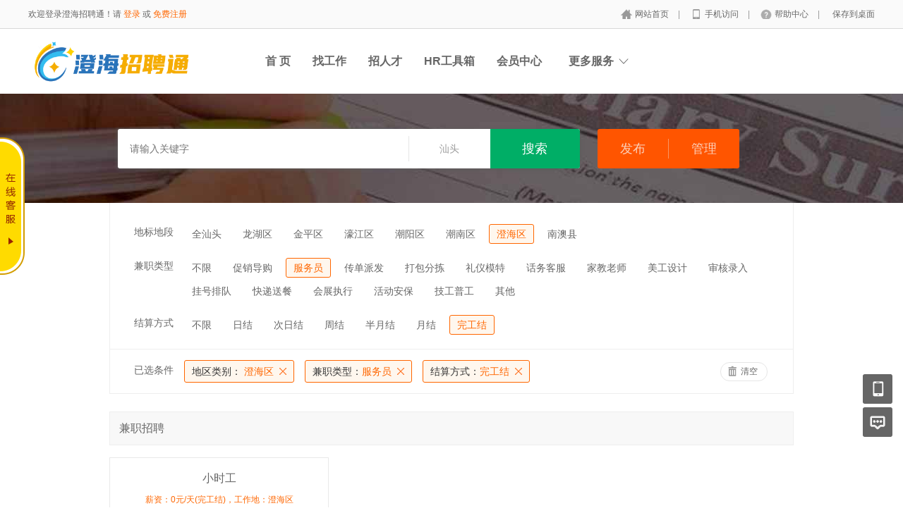

--- FILE ---
content_type: text/html; charset=utf-8
request_url: https://job.z888.net/Parttime/Index/index/citycategory/chenghaiqu/category/25/settlement/12.htm
body_size: 6691
content:
<!DOCTYPE html PUBLIC "-//W3C//DTD XHTML 1.0 Transitional//EN" "http://www.w3.org/TR/xhtml1/DTD/xhtml1-transitional.dtd">
<html xmlns="http://www.w3.org/1999/xhtml">
<head>
    <meta http-equiv="Content-Type" content="text/html; charset=utf-8" />
<meta http-equiv="X-UA-Compatible" content="IE=edge">
<meta name="renderer" content="webkit">
<meta name="viewport" content="width=device-width, initial-scale=1">
<title>兼职招聘-澄海招聘通</title>
<meta name="keywords" content=""/>
<meta name="description" content=""/>
<meta name="author" content="骑士CMS"/>
<meta name="copyright" content="74cms.com"/>
<link rel="shortcut icon" href="/favicon.ico"/>
<script src="/Application/Home/View/default/public/js/jquery.min.js"></script>
<script src="/Application/Home/View/default/public/js/htmlspecialchars.js"></script>
<script src="https://static.geetest.com/static/tools/gt.js"></script><script type="text/javascript">
	var app_spell = "1";
	var qscms = {
		base : "",
		keyUrlencode:"0",
		domain : "http://job.z888.net",
		root : "/index.php",
		companyRepeat:"1",
		regularMobile: /^13[0-9]{9}$|14[0-9]{9}$|15[0-9]{9}$|18[0-9]{9}$|17[0-9]{9}$|16[0-9]{9}$|19[0-9]{9}$/,
		district_level : "3",
		smsTatus: "1",
		captcha_open:"0",
		varify_mobile:"0",
		varify_suggest:"0",
        varify_user_login:"0",
		is_login:"0",
		default_district : "19.238",
		default_district_spell : "guangdong.shantou",
        subsite: "0"
	};
    /*ie兼容 Promise*/
    isIE();
    function isIE() {
        if ( !! window.ActiveXObject || "ActiveXObject" in window) {
            var script = document.createElement("script");
            script.type = "text/javascript";
            script.src = "/Application/Home/View/default/public/js/bluebird.js";
            document.getElementsByTagName('head')[0].appendChild(script);
        }
    }
    /*ie兼容 Promise end*/
	$(function(){
	    if (eval(qscms.subsite)) {
	        // 开启分站
            $.getJSON("/Home/AjaxCommon/get_sub_header_min.htm",function(result){
                if(eval(result.status) === 1){
                    $('#J_header_sub').html(result.data.html);
                }
            });
        } else {
            $.getJSON("/Home/AjaxCommon/get_header_min.htm",function(result){
                if(eval(result.status) === 1){
                    $('#J_header').html(result.data.html);
                }
            });
        }
	})
	// 验证码统一处理
	function qsCaptchaHandler(passCallback) {
		var callBackArr = new Array();
		$.ajax({
			url: qscms.root + '?m=Home&c=captcha&t=' + (new Date()).getTime(),
			type: 'get',
			dataType: 'json',
			success: function(config) {
				if (config.verify_type == 'vaptcha') {
					// 手势验证码
					vaptcha({
					    vid: config.vid,
					    type: 'invisible',
					    scene: 1,
					    https: config.https,
					    offline_server:qscms.root+'?m=Home&c=captcha&a=vaptcha_outage',
					}).then(function (vaptchaObj) {
					    obj = vaptchaObj;
					    vaptchaObj.listen('pass', function() {
							callBackArr['token'] = vaptchaObj.getToken();
							passCallback(callBackArr);
						});
					    vaptchaObj.listen('close', function() {});
					    vaptchaObj.validate();
					});
				} else if (config.verify_type == 'tencent') {
					// 腾讯云验证码
					var TCaptchaObj = new TencentCaptcha(config.vid, function(res) {
						if(res.ret === 0){
							callBackArr['Ticket'] = res.ticket;
							callBackArr['Randstr'] = res.randstr;
							passCallback(callBackArr);
						}
					});
					TCaptchaObj.show();
				} else {
					// 极验
					initGeetest({
					    gt: config.gt,
					    challenge: config.challenge,
					    offline: !config.success,
					    new_captcha: config.new_captcha,
					    product: 'bind',
						https: true
					}, function(captchaObj) {
					    captchaObj.appendTo("#pop");
					    captchaObj.onSuccess(function() {
							var captChaResult = captchaObj.getValidate();
							callBackArr['geetest_challenge'] = captChaResult.geetest_challenge;
							callBackArr['geetest_validate'] = captChaResult.geetest_validate;
							callBackArr['geetest_seccode'] = captChaResult.geetest_seccode;
							if ($('.J_gee_cha')) {
								$('.J_gee_cha').val(captChaResult.geetest_challenge);
								$('.J_gee_val').val(captChaResult.geetest_validate);
								$('.J_gee_sec').val(captChaResult.geetest_seccode);
							}
					        passCallback(callBackArr);
					    })
					    captchaObj.onReady(function() {
					        captchaObj.verify();
					    });
					    $('#btnCheck').on('click', function() {
					        captchaObj.verify();
					    })
					    window.captchaObj = captchaObj;
					});
				}
			}
		})
	}
</script>

    <link href="/Application/Home/View/default/public/css/common.css" rel="stylesheet" type="text/css" />
    <link href="/Application/Parttime/View/default/public/css/parttime.css" rel="stylesheet" type="text/css" />
    <script type="text/javascript" src="/data/static/6f557ceaff36b5f87598d5441e0a6ba3.js?"></script>
    
</head>
<body>
<div class="header_min" id="header">
	<div class="header_min_top ">
		<div id="J_header" class="itopl font_gray6 link_gray6">
							<span class="link_yellow">欢迎登录澄海招聘通！请 <a id="J_site_login" href="javascript:;">登录</a> 或 <a id="J_site_reg" href="javascript:;">免费注册</a></span>		</div>
		<div class="itopr font_gray9 link_gray6" id="J_header_sub">
			<a href="/" class="home">网站首页&nbsp;</a>|
			<a href="/index.php?m=home&c=m&a=index" class="m">手机访问&nbsp;</a>|
			<a href="/index.php?m=home&c=help&a=index" class="help">帮助中心&nbsp;</a>|
			<a href="/Home/Index/shortcut.htm" class="last">保存到桌面</a>
		</div>
	    <div class="clear"></div>
	</div>
</div>

<div class="other_top_nav">
    <div class="ot_nav_box">
        <div class="ot_nav_logo"><a href="/">
				<img src="http://job.z888.net/data/upload/resource/logo_home.jpeg" border="0"/></a></div>
		
        <div class="ot_nav_sub">
                    </div>
        <div class="ot_nav_link ">
            <ul class="link_gray6 nowrap">
                                <li class="on_li J_hoverbut "><a href="/index.htm" target="_self">首  页</a></li><li class="on_li J_hoverbut "><a href="/home/jobs/jobs_list.htm" target="_self">找工作</a></li><li class="on_li J_hoverbut "><a href="/home/resume/resume_list.htm" target="_self">招人才</a></li><li class="on_li J_hoverbut "><a href="/index.php?m=home&c=hrtools&a=index" target="_self">HR工具箱</a></li><li class="on_li J_hoverbut "><a href="/index.php?m=home&c=members&a=login" target="_self">会员中心</a></li>            </ul>
            <div class="clear"></div>
        </div>
        <div class="ot_nav_more">
            <span>更多服务</span>
            <div class="nmb_for"></div>
            <div class="nav_more_box">
                                <div class="nmb_cell"><a href="/index.php?m=parttime&c=index&a=index" target="_blank">兼职招聘</a></div>                <div class="nmb_cell"><a href="/index.php?m=store&c=index&a=index" target="_blank">门店招聘</a></div>                <div class="nmb_cell"><a href="/home/jobs/jobs_list/search_cont/allowance.htm" target="_blank">红包职位</a></div>                <div class="nmb_cell"><a href="/index.php?m=house&c=index&a=index" target="_blank">附近租房</a></div>                <div class="nmb_cell"><a href="/index.php?m=gworker&c=index&a=index" target="_blank">普工招聘</a></div>                                <div class="nmb_cell"><a href="/index.php?m=interview&c=index&a=index" target="_blank">企业专访</a></div>                <div class="nmb_cell"><a href="/index.php?m=career&c=index&a=index" target="_blank">直通招考</a></div>                                <div class="clear"></div>
            </div>
        </div>
        <div class="clear"></div>
    </div>
</div>
<script type="text/javascript" src="/Application/Home/View/default/public/js/jquery.modal.dialog.js"></script>

<!--搜索 -->
<div class="new-search-box">
    <div class="ns-main">
        <div class="main-sip">
            <div class="ip-group">
                <form id="ajax_search_location" action="/Home/ajaxCommon/ajax_search_location/type/QS_parttime.htm" method="get">
                    <div class="ip-box"><input type="text" name="key" id="autoKeyInput" data-original="" value="" placeholder="请输入关键字" /></div>
                    <div class="for-border"></div>
                    <div class="ip-city" data-toggle="funCityModal" data-title="请选择地区" data-multiple="false" data-maximum="0" data-width="630">汕头</div>
                    <input type="hidden" name="search_type" value="" />
                    <input id="searchCityModalCode" type="hidden" name="citycategory" value="chenghaiqu" />
                    <input id="recoverSearchCityModalCode" type="hidden" name="" value="" />
                    <input class="J_forclear" type="hidden" name="category" value="25" />
                    <input class="J_forclear" type="hidden" name="settlement" value="12" />
                    <div class="ip-btn"><input type="submit" class="sobut J_hoverbut" value="搜索" /></div>
                </form>
            </div>
            <div class="ip-txt J_map_some link_white">
                <div class="cur-map-pos" title=""></div>
                <div class="manage-btn">
                    <div class="publish" data-checkurl="/Parttime/Index/check_jobs_num.htm" data-url="/Parttime/Index/add.htm">发布</div>
                    <div class="cut"></div>
                    <div class="manage" onclick="javascript:location.href='/Parttime/Index/manage.htm'">管理</div>
                </div>
                <div class="clear"></div>
            </div>
            <div class="clear"></div>
        </div>
    </div>
</div>
<div class="so_condition J_so_condition">
    <div class="lefttit">地标地段</div>
        <div class="rs">
            <div onclick="javascript:location.href='/Parttime/Index/index/citycategory/shantou/category/25/settlement/12.htm'" class="li ">全汕头</div>
            <div onclick="javascript:location.href='/Parttime/Index/index/citycategory/longhuqu/category/25/settlement/12.htm'" class="li ">龙湖区</div><div onclick="javascript:location.href='/Parttime/Index/index/citycategory/jinpingqu/category/25/settlement/12.htm'" class="li ">金平区</div><div onclick="javascript:location.href='/Parttime/Index/index/citycategory/jiangqu5/category/25/settlement/12.htm'" class="li ">濠江区</div><div onclick="javascript:location.href='/Parttime/Index/index/citycategory/chaoyangqu3/category/25/settlement/12.htm'" class="li ">潮阳区</div><div onclick="javascript:location.href='/Parttime/Index/index/citycategory/chaonanqu/category/25/settlement/12.htm'" class="li ">潮南区</div><div onclick="javascript:location.href='/Parttime/Index/index/citycategory/chenghaiqu/category/25/settlement/12.htm'" class="li select">澄海区</div><div onclick="javascript:location.href='/Parttime/Index/index/citycategory/nanaoxian/category/25/settlement/12.htm'" class="li ">南澳县</div>
            <div class="clear"></div>
        </div>
        <div class="clear"></div>
    <div class="lefttit">兼职类型</div>
    <div class="rs">
        
        <div onclick="javascript:location.href='/Parttime/Index/index/citycategory/chenghaiqu/settlement/12.htm'" class="li ">不限</div>
        <div onclick="javascript:location.href='/Parttime/Index/index/citycategory/chenghaiqu/category/24/settlement/12.htm'" class="li ">促销导购</div><div onclick="javascript:location.href='/Parttime/Index/index/citycategory/chenghaiqu/category/25/settlement/12.htm'" class="li select">服务员</div><div onclick="javascript:location.href='/Parttime/Index/index/citycategory/chenghaiqu/category/26/settlement/12.htm'" class="li ">传单派发</div><div onclick="javascript:location.href='/Parttime/Index/index/citycategory/chenghaiqu/category/27/settlement/12.htm'" class="li ">打包分拣</div><div onclick="javascript:location.href='/Parttime/Index/index/citycategory/chenghaiqu/category/28/settlement/12.htm'" class="li ">礼仪模特</div><div onclick="javascript:location.href='/Parttime/Index/index/citycategory/chenghaiqu/category/29/settlement/12.htm'" class="li ">话务客服</div><div onclick="javascript:location.href='/Parttime/Index/index/citycategory/chenghaiqu/category/30/settlement/12.htm'" class="li ">家教老师</div><div onclick="javascript:location.href='/Parttime/Index/index/citycategory/chenghaiqu/category/31/settlement/12.htm'" class="li ">美工设计</div><div onclick="javascript:location.href='/Parttime/Index/index/citycategory/chenghaiqu/category/32/settlement/12.htm'" class="li ">审核录入</div><div onclick="javascript:location.href='/Parttime/Index/index/citycategory/chenghaiqu/category/33/settlement/12.htm'" class="li ">挂号排队</div><div onclick="javascript:location.href='/Parttime/Index/index/citycategory/chenghaiqu/category/34/settlement/12.htm'" class="li ">快递送餐</div><div onclick="javascript:location.href='/Parttime/Index/index/citycategory/chenghaiqu/category/35/settlement/12.htm'" class="li ">会展执行</div><div onclick="javascript:location.href='/Parttime/Index/index/citycategory/chenghaiqu/category/36/settlement/12.htm'" class="li ">活动安保</div><div onclick="javascript:location.href='/Parttime/Index/index/citycategory/chenghaiqu/category/37/settlement/12.htm'" class="li ">技工普工</div><div onclick="javascript:location.href='/Parttime/Index/index/citycategory/chenghaiqu/category/38/settlement/12.htm'" class="li ">其他</div>
        <div class="clear"></div>
    </div>
    <div class="lefttit">结算方式</div>
    <div class="rs">
        
        <div onclick="javascript:location.href='/Parttime/Index/index/citycategory/chenghaiqu/category/25.htm'" class="li ">不限</div>
        <div onclick="javascript:location.href='/Parttime/Index/index/citycategory/chenghaiqu/category/25/settlement/7.htm'" class="li ">日结</div><div onclick="javascript:location.href='/Parttime/Index/index/citycategory/chenghaiqu/category/25/settlement/8.htm'" class="li ">次日结</div><div onclick="javascript:location.href='/Parttime/Index/index/citycategory/chenghaiqu/category/25/settlement/9.htm'" class="li ">周结</div><div onclick="javascript:location.href='/Parttime/Index/index/citycategory/chenghaiqu/category/25/settlement/10.htm'" class="li ">半月结</div><div onclick="javascript:location.href='/Parttime/Index/index/citycategory/chenghaiqu/category/25/settlement/11.htm'" class="li ">月结</div><div onclick="javascript:location.href='/Parttime/Index/index/citycategory/chenghaiqu/category/25/settlement/12.htm'" class="li select">完工结</div>
        <div class="clear"></div>
    </div>
    <div class="clear"></div>

    <!--已选条件，当没有条件的时候不显示下面的DIV -->
    <div class="selected J_selected">
            <div class="stit">已选条件</div>
            <div class="sc">
                
                <div class="slist" onclick="window.location='/Parttime/Index/index/category/25/settlement/12.htm';">
                        <span>地区类别：</span>
                        澄海区
                    </div>
                <div class="slist" onclick="window.location='/Parttime/Index/index/citycategory/chenghaiqu/settlement/12.htm';"><span>兼职类型：</span>服务员</div>
                <div class="slist" onclick="window.location='/Parttime/Index/index/citycategory/chenghaiqu/category/25.htm';"><span>结算方式：</span>完工结</div>
                <div class="clear"></div>
            </div>
            <div class="sr">
                <div class="empty" onclick="window.location='/index.php?m=parttime&c=index&a=index';">清空</div>
            </div>
            <div class="clear"></div>
        </div>
</div>
<div class="plist">
    <div class="pl">    
        <div class="toptitle">
            <div class="ts">           
                兼职招聘
            </div>
        </div>
        <!--列表 -->
        
        <div class="recruit-list">
            <div class="item single">
                <div class="title substring link_gray6"><a href="/index.php?m=parttime&c=index&a=show&id=27">小时工</a></div>
                <div class="store substring"></div>
                <div class="wage substring">薪资：0元/天(完工结)，工作地：澄海区</div>
                <div class="detail">临时工</div>
                <div class="bottom">
                    <span class="type">类型：服务员</span>
                    <span class="refreshtime">2020-08-01</span>
                </div>
            </div>
        </div>
        <div class="clear"></div>
        <div class="qspage"> <a class='unable'>上一页</a>  <span class='current'>1</span> <a class='unable'>下一页</a>  </div>
        
    </div>
    <div class="clear"></div>
</div>
<div class="clear"></div>
<div class="new-footer">
  <div class="footer-txt-group nl">
    <div class="ftg-main">
      <div class="ftg-left">
        <div class="ftg-a-group">
                    <a href="/index.php?m=home&c=explain&a=explain_show&id=8" target="_blank" class="fag-link-cell">招贤纳士</a><span class="hl">|</span><a href="/index.php?m=home&c=explain&a=explain_show&id=7" target="_blank" class="fag-link-cell">联系我们</a><span class="hl">|</span><a href="/index.php?m=home&c=explain&a=explain_show&id=6" target="_blank" class="fag-link-cell">推广合作</a><span class="hl">|</span><a href="/index.php?m=home&c=explain&a=explain_show&id=5" target="_blank" class="fag-link-cell">法律申明</a><span class="hl">|</span>          <span class="tel">联系电话：0754-85735666</span>
        </div>
        <p class="copyright">

          网站备案：
            <a href="http://www.beian.miit.gov.cn" target="_blank">粤ICP备15047214号</a>
            &nbsp;&nbsp;&nbsp;&nbsp;
          公网安备：<a href="http://beian.gov.cn/portal/registerSystemInfo?recordcode=44051502000082 " target="_blank">44051502000082 </a>
            &nbsp;&nbsp;&nbsp;&nbsp;
          
                  </p>
        <p class="copyright">Copyright © 2017 Z888.NET All Right Reserved  &nbsp;&nbsp;</p>
      </div>
      <div class="ftg-right">
        <div class="qr-box">
          <div class="img"><img src="http://job.z888.net/data/upload/resource/17/11/22/5a1585820a182.jpg"></div>
          <div class="qr-txt">公众号</div>
        </div>
        <div class="qr-box">
            <div class="img"><img src="/index.php?m=Home&c=Qrcode&a=index&url=http%3A%2F%2Fmjob.z888.net"></div>
            <div class="qr-txt">触屏端</div>
          </div>        <div class="qr-box">
            <div class="img"><img src="http://job.z888.net/data/upload/images/18/07/07/5b408ab24bb59.jpg"></div>
            <div class="qr-txt">微信小程序</div>
          </div>      </div>
      <div class="clear"></div>
    </div>
  </div>
</div>
<div class="floatmenu">
  <div class="item mobile">
      <a class="blk"></a>
        <div class="popover">
      <div class="popover-bd">
        <label class="wx">企业微信</label>
        <span class="img-qrcode img-qrcode-wechat"><img src="http://job.z888.net/data/upload/resource/17/11/22/5a1585820a182.jpg" alt=""></span>
      </div>
      <div class="popover-arr"></div>
    </div></div><div class="item ask"><a class="blk" target="_blank" href="/index.php?m=home&c=suggest&a=index"></a></div>
<div id="backtop" class="item backtop" style="display: none;"><a class="blk"></a></div>
</div>

<!--[if lt IE 9]>
<script type="text/javascript" src="/Application/Home/View/default/public/js/PIE.js"></script>
<script type="text/javascript">
  (function ($) {
    $.pie = function (name, v) {
      // 如果没有加载 PIE 则直接终止
      if (!PIE) return false;
      // 是否 jQuery 对象或者选择器名称
      var obj = typeof name == 'object' ? name : $(name);
      // 指定运行插件的 IE 浏览器版本
      var version = 9;
      // 未指定则默认使用 ie10 以下全兼容模式
      if (typeof v != 'number' && v < 9) {
        version = v;
      }
      // 可对指定的多个 jQuery 对象进行样式兼容
      if ($.browser.msie && obj.size() > 0) {
        if ($.browser.version * 1 <= version * 1) {
          obj.each(function () {
            PIE.attach(this);
          });
        }
      }
    }
  })(jQuery);
  if ($.browser.msie) {
    $.pie('.pie_about');
  }
</script>
<![endif]-->
<script type="text/javascript" src="/Application/Home/View/default/public/js/jquery.disappear.tooltip.js"></script>
<script>console.log('\n' + ' %c 74cms v6.0.74  %c https://www.74cms.com ' + '\n', 'color: #fadfa3; background: #030307; padding:5px 0;', 'background: #fadfa3; padding:5px 0;');</script>
<script type="text/javascript">
    var global = {
        h: $(window).height(),
        st: $(window).scrollTop(),
        backTop: function () {
            global.st > (global.h * 0.5) ? $("#backtop").show() : $("#backtop").hide();
        }
    }
    $('#backtop').on('click', function () {
        $("html,body").animate({"scrollTop": 0}, 500);
    });
    global.backTop();
    $(window).scroll(function () {
        global.h = $(window).height();
        global.st = $(window).scrollTop();
        global.backTop();
    });
    $(window).resize(function () {
        global.h = $(window).height();
        global.st = $(window).scrollTop();
        global.backTop();
    });
    // 客服QQ
    var app_qq = "在线客服";
    var qq_open = "1";
    if(app_qq != '' && qq_open == 1){
        var QQFloatUrl = "/Qqfloat/Index/index.htm";
        $.getJSON(QQFloatUrl, function (result) {
            if (result.status == 1) {
                //$(".qq-float").html(result.data);
                $("body").append(result.data);
            }
        });
    }
</script>

<script type="text/javascript" src="/Application/Home/View/default/public/js/jquery.jobslist.js"></script>
<script type="text/javascript" src="/Application/Home/View/default/public/js/jquery.search.city.js"></script>
<script type="text/javascript">
    if ($('.J_selected .slist').length) {
        $('.J_selected').show();
    }
    $('.publish').on('click',function(){
        var url = $(this).data('url');
        var checkurl = $(this).data('checkurl');
        $.getJSON(checkurl,function(result){
            if(result.status == 0){
                disapperTooltip("remind", result.msg);
                return false;
            }else{
                window.location.href=url;
            }
        });
    });
</script>
</body>
</html>

--- FILE ---
content_type: text/css
request_url: https://job.z888.net/Application/Parttime/View/default/public/css/parttime.css
body_size: 7990
content:
/*新顶部搜索*/
.new-search-box{width:100%;height:155px;background-image:url(../images/banner.jpg);background-repeat:no-repeat;background-position:center center;}
.new-search-box .ns-main{width:1025px;padding-left:78px;height:155px;margin:0 auto;}
.new-search-box .ns-main-form{width:1025px;height:155px;margin:0 auto;color:#fff;font-size: 22px;text-align: center;line-height: 100px;}
.new-search-box .ns-main .main-sip{height:56px;padding-top: 50px;}
.ns-main .main-sip .ip-group{float:left;background:#FFF;height:56px;width:655px;-webkit-border-radius:3px;-moz-border-radius:3px;border-radius:3px;margin-right:25px;*zoom:1;-webkit-box-shadow:0px 1px 5px 1px rgba(93,91,91,0.83);-moz-box-shadow:0px 1px 5px 1px rgba(93,91,91,0.83);box-shadow:0px 1px 5px 1px rgba(93,91,91,0.83);}
.ns-main .main-sip .ip-box{float:left;padding-top:10px;width:395px;padding-left:17px;*zoom:1;}
.main-sip .ip-box input{width:385px;height:36px;line-height:36px;border:0px;}
.ns-main .main-sip .for-border{float:left;width:1px;height:36px;background:#e6e6e6;margin-top:10px;*zoom:1;}
.ns-main .main-sip .ip-city{float:left;width:115px;height:56px;line-height:56px;text-align:center;color:#999;cursor:pointer;}
.ns-main .main-sip .ip-btn{float:left;width:127px;height:56px;}
.main-sip .ip-btn input{background-color:#00ae66;font-size:18px;text-align:center;width:127px;height:56px;line-height:56px;border:0px;color:#FFFFFF;cursor:pointer;border-radius:0px 3px 3px 0px;}
.main-sip .ip-btn input.hover{background:#01a360;}
.main-sip .ip-btn input:hover{background:#01a360;}
.main-sip .ip-txt{float:left;height:56px;line-height:56px;margin-right:15px;color:#FFF;}
.main-sip .ip-txt .map-clear{display:none;margin-left:10px;float:left;}
.main-sip .ip-txt .cur-map-pos{display:none;margin-right:10px;float:left;max-width:140px;overflow:hidden;white-space:nowrap;text-overflow:ellipsis;}
.main-sip .ip-txt .for-div{display:block;float:left;}
.manage-btn{height: 56px;width: 201px;background-color: #ff5500;border-radius: 3px;-webkit-border-radius:3px;-moz-border-radius:3px;color:#fcd0ba;}
.manage-btn .publish,.manage-btn .manage{float: left;width:100px;text-align: center;font-size:18px;font-family: "microsoft yahei","宋体";height: 56px;line-height: 56px;cursor: pointer;}
.manage-btn .publish:hover,.manage-btn .manage:hover{background-color: #ff4400;border-radius: 3px;}
.manage-btn .cut{float: left;width:1px;height: 28px;margin: auto;background-color: #f99563;margin-top: 14px;}
.manage-btn .publish{}

/*搜索条件*/
.so_condition_show{width:968px;margin:0 auto;height:35px;border-bottom:1px #EEEEEE solid}
.so_condition_show .showbtn{width:90px;height:34px;line-height:34px;float:right;border:1px #EEEEEE solid;border-bottom-width:0px;background-image:url(../images/4.png);background-repeat:no-repeat;background-position:80px -18px;padding-left:15px;cursor:pointer;border-radius:6px 6px 0px 0px;}
.so_condition_show .showbtn.unfold{background-position:80px -63px;}
.so_condition_show .showbtn:hover{background-color:#FEEFD1;border-color:#FF6600;color:#FF6600;}
.so_condition_show .showbtn.none{display:none;}
.so_condition{width:968px;margin:0 auto;border:1px #eeeeee solid;border-top-width:0px;padding-top:10px;padding-bottom:15px;}
.so_condition .lefttit{width:90px;padding-right:15px;float:left;text-align:right;padding-top:8px;margin-top:15px;}
.so_condition .rs{width:860px;margin-top:15px;float:left}
.so_condition .rs a{color:#333333;text-decoration:none}
.so_condition .rs a:hover{color:#FF6600}
.so_condition .rs .wli{width:143px;height:28px;line-height:28px;float:left;overflow:hidden;white-space:nowrap;text-overflow:ellipsis;margin-top:5px;}
.so_condition .rs .wli.select a{color:#FF6600;font-weight:bold}
.so_condition .rs .li{cursor:pointer;padding-left:10px;padding-right:10px;height:26px;line-height:26px;float:left;border:1px #FFFFFF solid;background-color:#FFFFFF;margin-right:8px;border-radius:3px;margin-top:5px;}
.so_condition .rs .li:hover{border:1px #B4B4B4 solid;background-color:#F7F7F7;color:#FF6600;}
.so_condition .rs .li.select{border:1px #FF6600 solid;background-color:#FFF7EE;color:#FF6600;}
.so_condition .rs .li.select a{color:#FF6600;}
.so_condition .rs .bli{padding-left:13px;padding-right:27px;height:30px;line-height:30px;float:left;border:1px #E7E7E7 solid;background-color:#FFFFFF;margin-right:15px;cursor:pointer;background-image:url(../images/4.png);background-repeat:no-repeat;background-position:76px -65px;border-radius:3px;width:60px;white-space:nowrap;text-overflow:ellipsis;margin-top:3px;}
.so_condition .rs .bli .txt{display:block;_height:28px;white-space:nowrap;_white-space:normal;_background:transparent;overflow:hidden;text-overflow:ellipsis;-o-text-overflow:ellipsis;}
.so_condition .rs .bli:hover{border:1px #B4B4B4 solid;color:#333333;}
.so_condition .more{width:83px;float:left;margin-top:15px;}
.so_condition .more .mbtn{width:45px;height:23px;padding-left:12px;line-height:23px;border:1px #E6E6E6 solid;border-radius:20px;font-size:12px;cursor:pointer;background-position:39px -149px;background-image:url(../images/4.png);background-repeat:no-repeat;}
.so_condition .more .mbtn.none{display:none;}
.so_condition .more .mbtn.close{background-position:39px -114px}
.so_condition .more .mbtn:hover{border:1px #999999 solid;color:#333333;background-color:#F5F5F5}
.so_condition .rs_classify{width:1093px;margin-top:15px;float:left}
.so_condition .rs_classify .wli_y{padding-left:10px;padding-right:28px;height:30px;line-height:30px;float:left;margin-right:15px;border-radius:3px;border:1px #FF6600 solid;background-color:#FFF7EE;cursor:pointer;background-image:url(../images/4.png);background-repeat:no-repeat;background-position:right -174px;color:#FF6600;}
.so_condition .rs_classify .wli_y:hover{background-color:#FFFFFF}
.so_condition .rs_classify .showclassify{width:1040px;border:1px #FF6600 solid;margin-top:17px;border-radius:5px;padding-left:20px;padding-top:15px;padding-bottom:15px;background-color:#FFFBFB;position:relative;}
.so_condition .rs_classify .showclassify .toparrow{position:absolute;left:50px;top:-10px;width:14px;height:10px;background-image:url(../images/4.png);background-repeat:no-repeat;background-position:0px -273px;}
.so_condition .rs_classify .showclassify a{color:#333333;text-decoration:none}
.so_condition .rs_classify .showclassify a:hover{color:#FF6600}
.so_condition .rs_classify .showclassify .wli{width:143px;height:28px;line-height:28px;float:left;overflow:hidden;white-space:nowrap;text-overflow:ellipsis;}
.so_condition .rs_classify .showclassify .wli.select a{color:#FF6600;font-weight:bold}
.so_condition .selected{width:968px;border-top:1px #eeeeee solid;margin-top:20px;display:none;}
.so_condition .selected .stit{width:90px;padding-right:15px;float:left;text-align:right;padding-top:3px;margin-top:18px;}
.so_condition .selected .sc{width:760px;float:left;}
.so_condition .selected .sc .slist{padding-left:10px;padding-right:28px;height:30px;line-height:30px;float:left;margin-right:15px;border-radius:3px;border:1px #FF6600 solid;background-color:#FFF7EE;cursor:pointer;background-image:url(../images/4.png);background-repeat:no-repeat;background-position:right -174px;color:#FF6600;margin-top:15px;}
.so_condition .selected .sc .slist:hover{background-color:#FFFFFF}
.so_condition .selected .sc .slist span{color:#333333}
.so_condition .selected .sr{width:83px;float:left;margin-top:18px;}
.so_condition .selected .sr .empty{width:37px;height:25px;padding-left:28px;line-height:25px;border:1px #E6E6E6 solid;border-radius:20px;font-size:12px;cursor:pointer;background-position:10px -212px;background-image:url(../images/4.png);background-repeat:no-repeat;}
.so_condition .selected .sr .empty:hover{border:1px #FF6600 solid;background-position:10px -242px;color:#FF6600;background-color:#FFF7EE;}
/*列表表头*/
.plist{width:970px;margin:0 auto;margin-top:25px;}
.plist .pl{width:970px;float:left}
.plist .pl .toptitle{width:968px;border:1px #EEEEEE solid;position:relative}
.plist .pl .toptitle .ts{width:955px;height:46px;font-size: 16px;line-height: 46px;padding-left: 13px;background-color: #F8F8F8;}
.plist .pl .toptitle .ts .l1{float:right;width:120px;height:46px;border-left:1px #eeeeee solid;position:relative;text-align:center;color:#666666;line-height:46px;}
.plist .pl .toptitle .ts .l1 span{color:#FF6600}
.plist .pl .toptitle .ts .l1 .prev{width:20px;height:38px;line-height:38px;text-align:center;position:absolute;left:5px;top:8px;color:#999999;cursor:pointer}
.plist .pl .toptitle .ts .l1 .prev:hover{background-color:#F3F3F3;color:#FF6600}
.plist .pl .toptitle .ts .l1 .next{width:20px;height:38px;line-height:38px;text-align:center;position:absolute;right:5px;top:8px;font-size:16px;color:#999999}
.plist .pl .toptitle .ts .l1 .next:hover{background-color:#F3F3F3;color:#FF6600;cursor:pointer}
/*店铺招聘列表*/
.plist .pl .recruit-list{width:968px;margin-top:17px;font-size: 12px;}
.plist .pl .recruit-list .item{width:281px;height: 160px;border:1px solid #e9e9e9;text-align: center;padding:14px;line-height: 30px;float:left;margin-left: 17px;margin-bottom: 17px;}
.plist .pl .recruit-list .item:hover{-moz-box-shadow:0px 0px 10px #CCCCCC;/*firefox*/-webkit-box-shadow:0px 0px 10px #CCCCCC;/*safari或chrome*/box-shadow:0px 0px 10px #CCCCCC;/*opera或ie9*/}
.plist .pl .recruit-list .item.single{margin-left: 0;}
.plist .pl .recruit-list .item .title{font-size: 16px;}
.plist .pl .recruit-list .item .store{color:#999;font-size: 14px;}
.plist .pl .recruit-list .item .wage{color:#ff6600;border-bottom: 1px solid #e9e9e9;padding-bottom:10px;}
.plist .pl .recruit-list .item .detail{text-align: left;line-height: 18px;margin: 14px 0 8px;height: 34px;overflow: hidden;}
.plist .pl .recruit-list .item .bottom{text-align:left;color:#999;}
.plist .pl .recruit-list .item .bottom .type{float: left;}
.plist .pl .recruit-list .item .bottom .refreshtime{float: right;}

/*列表下方按钮*/
.plist .pl .listbtn{height:50px;padding-top:15px;border-bottom:1px #EEEEEE solid}
.plist .pl .listbtn .td1{width:25px;padding-left:15px;padding-top:5px;}
.plist .pl .listbtn .td1 .radiobox{margin-top:2px;width:17px;height:17px;float:left;background-position:0px -298px;background-image:url(../images/4.png);background-repeat:no-repeat;cursor:pointer;background-color:#FFFFFF}
.plist .pl .listbtn .td1 .radiobox:hover{background-position:0px -321px;}
.plist .pl .listbtn .td1 .radiobox.select{background-position:0px -321px;}
.plist .pl .listbtn .td2{width:400px;}
.plist .pl .listbtn .td2 .lbts{width:80px;height:30px;line-height:30px;text-align:center;float:left;border:1px #D2D2D2 solid;margin-right:15px;cursor:pointer;border-radius:4px;background-color:#F9F9F9}
.plist .pl .listbtn .td2 .lbts:hover{border:1px #FF6600 solid;color:#FF6600;background-color:#FFFFFF}

.fl{float:left}
.fr{float:right}
.w110{width:110px}
.partition{height:34px;line-height:34px;margin:0 7px}
.item_val .checkBox{vertical-align:middle;height:34px;line-height:34px;margin-left: 20px;}
.item_val .checkBox input{vertical-align:middle;height:34px;line-height:34px;margin:0;padding:0;margin-right:5px}
.input_unit.nopl{padding-left:0;}
/**星号---*/
.asterisk{padding-right:6px;background-image:url(../images/2.png);background-repeat:no-repeat;background-position:0px 5px;}
/* 下拉框定义 */
.dropdowbox{display:none;position:absolute;left:-1px;top:32px;box-shadow:0 1px 3px rgba(0,0,0,.25);z-index:20;}
.open .dropdowbox{display:block;}
.dropdow_inner{position:relative;width:203px;border:1px solid #ddd;color:#333;background:#fff;cursor:auto;}
.dropdow_inner.wage{width:128px;}
.dropdow_inner .nav_box{}
.dropdow_inner .nav_box li{margin:0;}
.dropdow_inner .nav_box li a{display:block;float:none;height:20px;line-height:20px;padding:6px 0;text-decoration:none;color:#333;text-align:center;}
.dropdow_inner .nav_box li a:hover{background:#f2f2f2;text-decoration:none;}
.input_245_34{width:233px;padding-left:10px;height:32px;border:1px #DDDDDD solid;line-height:32px;}
.input_205_34{width:193px;padding-left:10px;height:32px;border:1px #DDDDDD solid;line-height:32px;}
.textarea_438_34{width:426px;padding-left:10px;height:80px;border:1px #DDDDDD solid;line-height:24px;}
.w518{width:518px}
.input_focus{background-color:#ECF9FF;border:1px #33CCFF solid;}
.profile_wrap{padding:26px 30px 30px;width: 800px;margin:-70px auto 0; background-color: #fff;}
.profile_wrap .profile_title{height:24px;width:80px;line-height:24px;font-size:16px;color:#333;float:left;padding-left:38px;}
.profile_wrap .basic_form{padding-top:20px;*padding-top:0;}
.profile_wrap .basic_form .item{margin-bottom:20px;}
.profile_wrap .basic_form .item .item_label{float:left;line-height:32px;text-align:right;width:120px;}
.profile_wrap .basic_form .item .item_val{float:left;line-height:32px;}
.profile_wrap .basic_form .item .item_val .line_substring{float:left;max-width:250px;white-space:nowrap;_white-space:normal;_width:250px;_height:28px;overflow:hidden;text-overflow:ellipsis;-o-text-overflow:ellipsis;_background:transparent;}
.profile_wrap .basic_form .item .item_val .sm_tip{font-size:12px;color:#9A9A9A;padding-left:20px;}
.profile_wrap .basic_form .item .item_val .sm_tip .num{color:#ff6600;}
.profile_wrap .basic_form .item .item_val .item_chk{padding-left:10px;cursor:pointer;}
.profile_wrap .basic_form .item .search{border-radius:0;height:22px;line-height:22px;*margin-top:1px;}
.profile_wrap .basic_form .item .map{width:526px;}
.profile_wrap .basic_form .item .synchro_chk{color:#ff6600;cursor:pointer;}
.profile_wrap .basic_form .item .asterisk{margin-right:6px;}
.profile_wrap .basic_form .item .disabled{background-color:#EEEEEE;width:174px;}
.profile_wrap .basic_form .item .disabled .edit{color:#5f8dc9;text-decoration:none;}
/*带单位输入框*/
.input_unit{padding-left:10px;padding-right:60px;line-height:32px;height:32px;border:1px #DDDDDD solid;background-color:#FFFFFF;position:relative}
.input_unit .input_val{font-size:14px;height:32px;line-height:32px;border:0}
.input_unit .input_val.pdl{padding-left:10px;}
.input_unit .input_val.nopd{padding-left:0;}
.input_unit .unit{position:absolute;height:100%;line-height:220%;width:60px;right:0;top:0;text-align:center}
.input_unit.unit_30{padding-right:40px}
.input_unit.unit_30 .unit{width:40px}
/* 福利亮点 */
#body_trade{display:none;}
.modal_body_box4{width:500px;height:225px;padding:10px 20px;overflow-x:hidden;overflow-y:scroll;}
.modal_body_box4 .list_nav li{width:33.3333%;float:left;}
.modal_body_box4 .list_nav1 li{width:33.3333%;float:left;}
.file-input-block{display: inline-block; background-color: #F9F9F9; border: 1px #CCCCCC dashed; padding-left: 33px; padding-right: 33px; height: 42px; line-height: 42px; cursor: pointer; background-image: url(../images/3.png); background-repeat: no-repeat; background-position: 12px 14px;}
/* 职位详细页 */
.jobsshow{margin:0 auto;margin-top:20px;width:1200px;}
.jobsshow .l{float:left;width:880px;}
.jobsshow .l .main{width:853px;border:1px #EEEEEE solid;}
.jobsshow .l .main .jobstit{width:853px;background-color:#F7F7F7;border-bottom:1px #CCCCCC dashed;position:relative}
.jobsshow .l .main .jobstit .rightbg{width:27px;height:27px;background-image:url(../images/1.png);background-repeat:no-repeat;top:-1px;right:-1px;position:absolute}
.jobsshow .l .main .jobstit .time{width:190px;height:80px;top:30px;right:0px;position:absolute;font-size:12px;}
.jobsshow .l .main .jobstit .time .timebg{float:left;padding-left:20px;padding-right:20px;height:20px;background-image:url(../images/1.png);background-repeat:no-repeat;background-position:0px -35px;padding-top:2px;}
.jobsshow .l .main .jobstit .time .timebg.viewbg{background-position:0px -63px;}
.jobsshow .l .main .jobstit .jobname{padding:15px 200px 0px 40px;color:#333333;}
.jobsshow .l .main .jobstit .jobname .j-n-txt{float:left;height:36px;line-height:36px;font-size:28px;}
.jobsshow .l .main .jobstit .jobname .j-n-money{float:left;padding-left:12px;padding-top:10px;font-size:12px;}
.main .jobstit .jobname .j-n-money .j-m-l{float:left;height:20px;line-height:20px;background:#ff0000;color:#FFF;padding:0 5px;}
.main .jobstit .jobname .j-n-money .j-m-r{float:left;padding:0 5px;height:18px;line-height:18px;border:1px solid #ff0000;background:#FFF;color:#ff0000;}
.jobsshow .l .main .jobstit .wage{height:53px;line-height:53px;font-size:20px;color:#FF6600;background-image:url(../images/1.png);background-repeat:no-repeat;background-position:40px -78px;padding-left:75px;}
.jobsshow .l .main .jobstit .lab{padding-left:40px;}
.jobsshow .l .main .jobstit .lab .li{float:left;padding-left:12px;padding-right:12px;height:30px;border:1px #D7D7D7 solid;line-height:30px;border-radius:4px;background-color:#FFFFFF;margin-right:10px;margin-bottom:20px;}
.jobsshow .l .main .jobstit .lab .li:hover{background-color:#FFFAF0;border:1px #FF6600 solid;color:#FF6600}
.jobsshow .l .main .item{width:813px;border-bottom:1px dashed #CCCCCC;padding-left:40px;padding-top:15px;padding-bottom:15px;position:relative}
.jobsshow .l .main .item .tit{margin-left:-18px;border-left:3px #FF6600 solid;padding-left:15px;font-size:18px;color:#333333;height:18px;line-height:18px;margin-bottom:20px;}
.jobsshow .l .main .item .itemli{float:left;width:380px;height:36px;line-height:36px;color:#333333;overflow:hidden;white-space:nowrap;text-overflow:ellipsis;padding-right:15px;}
.jobsshow .l .main .item .itemli span{padding-right:15px;color:#999999;}
.jobsshow .l .main .item .add{float:left;height:36px;line-height:36px;color:#333333;padding-right:10px;}
.jobsshow .l .main .item .add span{padding-right:15px;float:left;color:#999999;}
.jobsshow .l .main .item .map{width:21px;height:21px;float:left;background-image:url(../images/1.png);background-repeat:no-repeat;background-position:0px -149px;margin-top:7px;cursor:pointer}
.jobsshow .l .main .item .map:hover{background-position:0px -179px;}
.jobsshow .l .main .item .invalid_icon{position:absolute;right:50px;top:45px;width:148px;height:88px;overflow:hidden;background:url(../images/08.png);}
.jobsshow .l .main .item .btns{position:absolute;right:50px;top:55px;}
.jobsshow .l .main .item .btns .app{width:86px;line-height:40px;padding-left:42px;font-size:16px;height:40px;background-color:#FF6600;background-image:url(../images/1.png);background-repeat:no-repeat;background-position:15px -208px;color:#FFFFFF;border-radius:4px;cursor:pointer}
.jobsshow .l .main .item .btns .app:hover{background-color:#FF4400;}
.jobsshow .l .main .item .btns .app-m{width:86px;line-height:40px;padding-left:42px;font-size:16px;height:40px;background-color:#ff0000;background-image:url(../images/09.png);background-repeat:no-repeat;background-position:17px 12px;color:#FFFFFF;border-radius:4px;cursor:pointer;position:relative;}
.jobsshow .l .main .item .btns .app-m .m-re-box{display:none;position:absolute;right:0;top:50px;z-index:9;width:460px;padding:10px 0;font-size:14px;background:#fefce8;border:1px solid #ffe4b5;-webkit-border-radius:3px;-moz-border-radius:3px;border-radius:3px;}
.m-tx-line{color:#333;text-align:left;padding-left:15px;line-height:14px;}
.m-tx-line .cap{line-height: 40px;}
.m-tx-line .t{color:#999;}
.m-tx-line .o{color:#FF6600;}
.m-tx-ca-line{width:414px;height: 1px;background:#eeeeee;}
.jobsshow .l .main .item .btns .app-m .m-re-box .h15{width:100%;height:15px;}
.jobsshow .l .main .item .btns .app-m .m-re-box .h18{width:100%;height:18px;}
.jobsshow .l .main .item .btns .app-m .m-re-box .red-txt{color:#ff0000;}
.jobsshow .l .main .item .btns .app-m .m-re-arr{position:absolute;right:56px;top:-7px;width:10px;height:7px;background:url(../images/10.png) no-repeat;}
.c-i-point-box .c-ib-line{width:330px;height:20px;color: #333;}
.c-i-point-box .c-ib-line .c-il-1{float:left;height:20px;line-height:20px;padding-left: 15px;color:#999;}
.c-i-point-box .c-ib-line .c-il-2{float:left;width:147px;padding-left:10px;}
.c-ib-line .w3{width:3px;height:20px;float:left;}
.c-ib-line .c-il-2 .c-star{float:left;width:19px;height:19px;background:url(../images/11.png);}
.c-ib-line .c-il-2 .c-star.selected{background-position:0px -19px;}
.c-ib-line .c-il-3{float:left;height:20px;line-height:20px;}
.c-ib-line .c-il-3 .p-number{color:#ec661f;}
.jobsshow .l .main .item .btns .app-m:hover{background-color:#ec0909}
.jobsshow .l .main .item .btns .app-m:hover .m-re-box{display:block;}
.jobsshow .l .main .item .btns .sbtn{width:26px;height:26px;float:left;margin-left:8px;margin-right:8px;background-image:url(../images/1.png);background-repeat:no-repeat;background-position:5px -260px;margin-top:15px;cursor:pointer;}
.jobsshow .l .main .item .btns .sbtn.s1{background-position:5px -260px;}
.jobsshow .l .main .item .btns .sbtn.s1:hover{background-position:5px -290px;}
.jobsshow .l .main .item .btns .sbtn.s2{background-position:5px -318px;}
.jobsshow .l .main .item .btns .sbtn.s2:hover{background-position:5px -348px;}
.jobsshow .l .main .item .btns .sbtn.s3{background-position:5px -379px;}
.jobsshow .l .main .item .btns .sbtn.s3:hover{background-position:5px -414px;}
.jobsshow .l .main .contact{width:853px;border-bottom:1px #CCCCCC dashed;padding-top:15px;padding-bottom:25px;position:relative}
.jobsshow .l .main .contact .tit{margin-left:22px;border-left:3px #FF6600 solid;padding-left:15px;font-size:18px;color:#333333;height:18px;line-height:18px;margin-bottom:25px;}
.jobsshow .l .main .contact .txt{height:30px;padding-left:42px;font-size:16px;margin-top:10px;float:left;}
.jobsshow .l .main .contact .txt img{vertical-align:middle;padding-left:15px}
.jobsshow .l .main .contact .txt .tel{font-family:Georgia,"Times New Roman",Times,serif;color:#FF6600;font-size:18px;padding-right:30px;}
.jobsshow .l .main .contact .appbtn{float:left;width:95px;height:32px;line-height:32px;font-size:14px;color:#FF6600;border:1px #FF6600 solid;border-radius:4px;background-color:#FFFFFF;text-align:center;cursor:pointer;margin-top:5px;}
.jobsshow .l .main .contact .appbtn:hover{background-color:#FF6600;color:#FFFFFF;}
.jobsshow .l .main .contact .teltip{text-align: center; width:750px;background-color:#fdfce7;color:#ff6600;border:1px solid #f1e7ce; height:36px;line-height:36px;padding-left:18px;position:relative;margin-top:12px;margin-left:42px;}
.jobsshow .l .main .contact .teltip .arrows{position:absolute;left:26px;top:-9px;width:30px;height:12px;background-image:url(../images/1.png);background-repeat:no-repeat;background-position:5px -456px;}
.jobsshow .l .main .describe{width:853px;padding-top:15px;padding-bottom:25px;}
.jobsshow .l .main .describe .tit{margin-left:22px;border-left:3px #FF6600 solid;padding-left:15px;font-size:18px;color:#333333;height:18px;line-height:18px;margin-bottom:20px;}
.jobsshow .l .main .describe .txt{padding-left:42px;line-height:180%;padding-right:30px;word-break:break-all;}
.jobsshow .l .main .describe .qrcode{width:753px;padding-top:10px;padding-bottom:10px;margin:0 auto;margin-top:30px;background-color:#FEECDE;padding-left:15px;}
.jobsshow .l .main .describe .qrcode .code{width:70px;height:70px;padding:3px;background-color:#FFFFFF;float:left}
.jobsshow .l .main .describe .qrcode .code img{width:70px;height:70px;border:0px;}
.jobsshow .l .main .describe .qrcode .codetxt{float:left;padding-left:15px;padding-top:25px;width:280px;}
.jobsshow .l .main .describe .qrcode .res{float:left;padding-left:65px;line-height:200%;padding-top:10px;background-image:url(../images/02.png);background-repeat:no-repeat;background-position:0px 15px;}
.jobsshow .l .main .describe .qrcode .res strong{color:#FF6600}
.jobsshow .l .main .describe .qrcode .res span{padding-left:5px;padding-right:5px;}
.jobsshow .l .main .describe .qrcode .resempty{float:left;padding-left:65px;line-height:200%;padding-top:10px;background-image:url(../images/02.png);background-repeat:no-repeat;background-position:0px 15px;padding-top:25px;height:50px;}
.jobsshow .l .main .describe .qrcode .resempty .resadd{cursor:pointer;display:inline;margin-left:25px;padding:9px 20px;background-color:#FF6600;color:#FFFFFF;border-radius:6px;}
.jobsshow .l .main .describe .qrcode .resempty .resadd:hover{background-color:#FF4400;}
.jobsshow .l .main .describe .qrcode .reslogin{float:left;padding-left:65px;line-height:200%;padding-top:10px;background-image:url(../images/02.png);background-repeat:no-repeat;background-position:0px 15px;padding-top:25px;height:50px;}
.jobsshow .l .main .describe .qrcode .reslogin .resadd{cursor:pointer;display:inline;margin-left:25px;padding:9px 20px;background-color:#FF6600;color:#FFFFFF;border-radius:6px;}
.jobsshow .l .main .describe .qrcode .reslogin .resadd:hover{background-color:#FF4400;}
.jobsshow .l .main .appjob{padding-left:15px;padding-top:30px;color:#999999}
.jobsshow .l .main .appjob .appbtn{cursor:pointer;display:inline;margin-left:25px;margin-right:25px;font-size:16px;padding:10px 25px;background-color:#FF6600;color:#FFFFFF;border-radius:6px;}
.jobsshow .l .main .appjob .appbtn:hover{background-color:#FF4400;}
.jobsshow .l .main .appjob .appbtn.btn_disabled{background-color:#EBEBEB;border:1px #CBCECF solid;color:#A0A0A0;cursor:default}
.jobsshow .l .main .appjob .appbtn.btn_disabled:hover{background-color:#EBEBEB;border:1px #CBCECF solid;color:#A0A0A0;cursor:default}
.jobsshow .r{float:left;width:320px;}
.jobsshow .r .cominfo{width:318px;border:1px #EEEEEE solid;}
.jobsshow .r .cominfo:hover{-moz-box-shadow:0px 0px 10px #E4E4E4;/*firefox*/-webkit-box-shadow:0px 0px 10px #E4E4E4;/*safari或chrome*/box-shadow:0px 0px 10px #E4E4E4;background-color:#FFFFFF}
.jobsshow .r .cominfo .comlogo{width:140px;height:140px;padding:3px;margin:0 auto;margin-top:40px;margin-bottom:5px;border:1px #EEEEEE solid;}
.jobsshow .r .cominfo .comlogo img{width:140px;height:140px;border:0px;}
.jobsshow .r .cominfo .comname{text-align:center;font-size:16px;height:45px;line-height:45px;margin-bottom:10px;color:#333333;width:318px;text-align:center;}
.jobsshow .r .cominfo .comname .line_substring{display:inline-block;*display:inline;*zoom:1;max-width:200px;white-space:nowrap;_white-space:normal;_width:200px;overflow:hidden;text-overflow:ellipsis;-o-text-overflow:ellipsis;_background:transparent;margin-left:22px;}
.jobsshow .r .cominfo .comname *{display:inline-block;*display:inline;*zoom:1;vertical-align:middle;}
.jobsshow .r .cominfo .comname img{margin-top:2px;margin-left:5px;}
.jobsshow .r .cominfo .info{padding-left:30px;height:40px;max-width:260px;white-space:nowrap;_white-space:normal;_width:260px;_height:40px;overflow:hidden;text-overflow:ellipsis;-o-text-overflow:ellipsis;_background:transparent;}
.jobsshow .r .cominfo .info span{padding:3px 6px;margin-right:20px;background-color:#F8F8F8;color:#666666}
.jobsshow .r .famousWrap{width:318px;border:1px #EEEEEE solid;margin-top:20px;}
.jobsshow .r .famousWrap:hover{-moz-box-shadow:0px 0px 10px #E4E4E4;/*firefox*/-webkit-box-shadow:0px 0px 10px #E4E4E4;/*safari或chrome*/box-shadow:0px 0px 10px #E4E4E4;background-color:#FFFFFF}
.jobsshow .r .comqrcode{width:288px;border:1px #EEEEEE solid;padding-left:30px;padding-top:20px;padding-bottom:20px;}
.jobsshow .r .comqrcode:hover{-moz-box-shadow:0px 0px 10px #E4E4E4;/*firefox*/-webkit-box-shadow:0px 0px 10px #E4E4E4;/*safari或chrome*/box-shadow:0px 0px 10px #E4E4E4;background-color:#FFFFFF}
.jobsshow .r .comqrcode .code{width:85px;height:85px;padding:3px;border:1px #EEEEEE solid;float:left;}
.jobsshow .r .comqrcode .code img{width:85px;height:85px;}
.jobsshow .r .comqrcode .codetxt{float:left;width:155px;padding-left:20px;line-height:160%;}
.jobsshow .r .comjobs{width:318px;border:1px #EEEEEE solid;margin-top:25px;}
.jobsshow .r .comjobs .tit{width:318px;border-bottom:1px #EEEEEE solid;font-size:16px;color:#333333;height:48px;line-height:48px;}
.jobsshow .r .comjobs .tit .t{width:160px;float:left;padding-left:20px;}
.jobsshow .r .comjobs .tit .more{font-size:12px;width:50px;float:right;}
.jobsshow .r .comjobs .list{border-bottom:1px #EEEEEE solid;padding-left:20px;padding-top:10px;padding-bottom:10px;}
.jobsshow .r .comjobs .list:hover{background-color:#FEFCF8}
.jobsshow .r .comjobs .list .jobname{width:180px;float:left;height:30px;overflow:hidden;white-space:nowrap;text-overflow:ellipsis;}
.jobsshow .r .comjobs .list .wage{width:100px;float:left;text-align:right;color:#FF6600;overflow:hidden;white-space:nowrap;text-overflow:ellipsis;}
.jobsshow .r .comjobs .list .txt{height:28px;}
.jobsshow .r .comjobs .list .txt span{padding-left:5px;padding-right:5px;}
.jobsshow .r .comjobs .list .txt .line_substring{float:left;max-width:130px;white-space:nowrap;_white-space:normal;_width:90px;_height:28px;overflow:hidden;text-overflow:ellipsis;-o-text-overflow:ellipsis;_background:transparent;}
.btn_disabled{background-color:#EBEBEB;border:1px #CBCECF solid;color:#A0A0A0;cursor:default}
.btn_disabled:hover{background-color:#EBEBEB;border:1px #CBCECF solid;color:#A0A0A0;cursor:default}
/*新头部*/
.new-se-group{width:100%;height:210px;background-image:url(../images/banner.jpg);background-repeat:no-repeat;background-position:center center;}
.new-se-group.show{background-image:url(../images/banner_show.jpg);}
.new-se-group .new-se-main{width:1200px;height:210px;margin:0 auto;}
.new-se-group .new-se-main .jobstit{width:1200px;height:210px;position:relative}
.new-se-group .new-se-main .jobstit .time{width:190px;height:80px;top:30px;right:0px;position:absolute;font-size:12px;color:#333;}
.new-se-group .new-se-main .jobstit .time .timebg{float:left;padding-left:20px;padding-right:20px;height:20px;background-image:url(../images/1.png);background-repeat:no-repeat;background-position:0px -35px;padding-top:2px;}
.new-se-group .new-se-main .jobstit .time .timebg.viewbg{background-position:0px -63px;}
.new-se-group .new-se-main .jobstit .jobname{padding:35px 200px 0px 40px;color:#333333;font-weight: bold;}
.new-se-group .new-se-main .jobstit .jobname .j-n-txt{float:left;height:36px;line-height:36px;font-size:28px;}
.new-se-main .jobstit .wage{height:53px;line-height:53px;font-size:20px;color:#FF6600;background-image:url(../images/1.png);background-repeat:no-repeat;background-position:40px -78px;padding-left:75px;margin-top:13px;margin-bottom:13px;}
.new-se-main .jobstit .lab{padding-left:40px;margin-top: 18px;}
.new-se-main .jobstit .lab .li{float:left;padding-left:12px;padding-right:12px;height:30px;border:1px #D7D7D7 solid;line-height:30px;border-radius:4px;background-color:#FFFFFF;margin-right:10px;margin-bottom:20px;}
.new-se-main .jobstit .lab .li:hover{background-color:#FFFAF0;border:1px #FF6600 solid;color:#FF6600}
.new-se-main .jobstit .btns{position:absolute;right:60px;bottom:86px;}
.new-se-main .jobstit .btns .app{width:86px;line-height:40px;padding-left:42px;font-size:16px;height:40px;background-color:#FF6600;background-image:url(../images/1.png);background-repeat:no-repeat;background-position:15px -208px;color:#FFFFFF;border-radius:4px;cursor:pointer}
.new-se-main .jobstit .btns .app:hover{background-color:#FF4400;}
.input_180_34{width: 180px; padding-left: 10px; height: 34px; border: 1px #DDDDDD solid; line-height: 34px; color: #333333;}
.select_180_34{width:180px;}
.apply_get_code #getVerfyCode{float:left;border-radius: 0;height: 36px;line-height: 36px;}
.dropdow_store_jobs_apply{position:relative;width:190px;max-height:162px;overflow-x:hidden;border:1px solid #ddd;color:#333;background:#fff;cursor:auto;}
.dropdow_store_jobs_apply .nav_box{}
.dropdow_store_jobs_apply .nav_box li{margin:0;}
.dropdow_store_jobs_apply .nav_box li a{display:block;float:none;height:20px;line-height:20px;padding:6px 10px;text-decoration:none;color:#333;_height:18px;white-space:nowrap;_white-space:normal;_background:transparent;overflow:hidden;text-overflow:ellipsis;-o-text-overflow:ellipsis;}
.dropdow_store_jobs_apply .nav_box li a.select,.dropdow_store_jobs_apply .nav_box li a:hover{background:#f2f2f2;text-decoration:none;color:#FF6600;}
.f-left{float: left;}
.com-brief{border-bottom: 1px dashed #CCCCCC;}
.com-brief .tit{margin-left:22px;border-left:3px #FF6600 solid;padding-left:15px;font-size:18px;color:#333333;height:18px;line-height:18px;margin-top: 20px;}
.com-brief-mm{padding: 30px 0 0;}
.enterprise-style{background: url("../images/6.png") no-repeat; width: 374px; height: 286px; margin: 0 21px; margin-bottom: 30px;}
.enterprise-style-div{width: 348px; height: 260px; margin: 10px;}
.enterprise-style-div img{width: 100%; height: 100%;}
/*企业中心整主体框架------------------**/
.user_main{margin:0 auto;margin-top:15px;width:800px;}
.user_main .mright{width:800px;float:left;border:1px #dddddd solid;min-height:600px;background-color:#FFFFFF;padding-bottom:30px;}
.user_pagetitle{width:735px;margin-left:30px;height:20px;line-height:20px;font-size:18px;border-left:3px #5F8DC9 solid;margin-top:24px;margin-bottom: 24px;}
.user_pagetitle .pat_l{width:300px;float:left;padding-left:15px;}
.user_pagetitle .pat_r{width:420px;float:left;text-align:right;font-size:12px;}
.user_pagetitle .pat_r .btnSearch{margin-right: 0;}
.fl{float:left}
.fr{float:right}
.mr4{margin-right:4px}
.mr10{margin-right:10px}
.ml20{margin-left:20px}
.ml115{margin-left:115px}
.mb16{margin-bottom:16px}
.mb30{margin-bottom:30px}
.mt15{margin-top:15px}
.w35{width:35px}
.w45{width:45px}
.w52{width:52px}
.w60{width:60px}
.w76{width:76px}
.w89{width:89px}
.w110{width:110px}
.w113{width:113px}
.w120{width:120px}
.w140{width:140px}
.w205{width:205px}
.w518{width:518px}
.w680{width:680px}
.h50{height:50px}
.pl18{padding-left:18px}
.w518 .result{float:left;_display:inline;max-width:485px;white-space:nowrap;_white-space:normal;_width:200px;_height:26px;overflow:hidden;text-overflow:ellipsis;-o-text-overflow:ellipsis;_background:transparent;}
.input_unit.nopl{padding-left:0;}
/*职位管理布局*/
.jobsWrap{margin:0 30px 15px}
.jobsWrap .jobsList{margin-top:15px;border:1px solid #ededed;font-size:12px;position:relative;}
.jobsWrap .jobsList .selWrap{width:32px;text-align:center;float:left;padding:15px 0;padding-top:22px;}
.jobsWrap .jobsList .jobs{padding:15px 0;width:270px}
.jobsWrap .jobsList .jobs .title a{font-size:14px}
.jobsWrap .jobsList .jobs .btns a{margin-right:5px}
.jobsWrap .jobsList .jobs a{color:#5f8dc9;text-decoration:none;height:25px;line-height:25px}
.jobsWrap .jobsList .jobs a:hover{text-decoration:underline}
.jobsWrap .allSelWrap{float:left;width:32px;height:36px;text-align:center}
.jobsWrap .allSelWrap input{height:36px;line-height:36px}
.jobsWrap .res_empty{background-image:url(../images/7.png);background-repeat:no-repeat;background-position:center 10px;margin:0 auto;width:500px;height:30px;text-align:center;height:90px;padding-top:138px;margin-top:20px;line-height:200%}
.jobsWrap .res_empty_addbox{width:120px;margin:0 auto}
.jobsWrap .jobsList .s-t-box{width:260px;}
.jobsWrap .jobsList .s-t-box .status{width:200px;text-align:center;padding:30px 0;height:20px;line-height:20px}
.jobsWrap .jobsList .s-t-box.m .status{padding-top:20px;padding-bottom:3px;}
.jobsWrap .jobsList .edit{width:170px;text-align:left;padding:15px 0;height:20px;line-height:20px}
.jobsWrap .jobsList .edit a{margin-right:20px;height:20px;line-height:20px}
.jobsWrap .jobsList .edit .refreshtime{padding-top: 5px;padding-bottom: 3px;color:#999;}
.jobsWrap .jobsList .status.font_red{color:#ff6060}
.jobsWrap .jobsList .status.font_yellow{color:#fd8000}
.main-box.manage{margin-top: -110px;}

.work-time { background-color: #FFF; width: 100%;}
.work-time.w500{width:430px;margin-top: 10px;line-height: 34px;}
.work-time .table { width: 100%; border-right: 1px solid #d5d5d5; border-top: 1px solid #d5d5d5; border-collapse: collapse; border-spacing: 0; }
.work-time .table th { background-color: #f8f8f8; color: #bfbfbf; }
.work-time .table th, .work-time .table td { border-left: 1px solid #d5d5d5; border-bottom: 1px solid #d5d5d5;  text-align: center; font-style: normal; font-weight: 400; }
.work-time td.active{background-color: #ffddb8;}
.work-time.show td.active{background-image: url(../images/8.png);background-repeat: no-repeat;background-color: #fff;background-size: 20px;background-position: 16px;}
